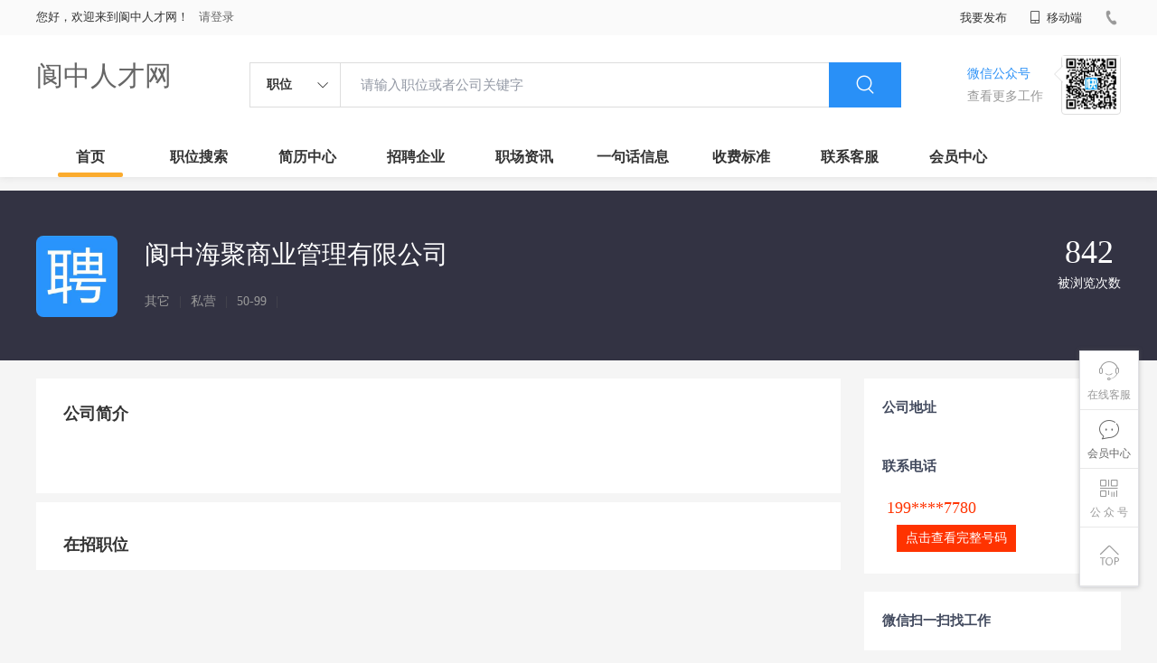

--- FILE ---
content_type: text/html;charset=UTF-8
request_url: http://www.xlwznkj.com/company-9dc6fc30a8f64bc1a3e98c2cc9f779e4.html
body_size: 15905
content:

















<!--      //static..cn/static--->














<!DOCTYPE html>
<html>
<head>
<title>
阆中海聚商业管理有限公司_
  
              
              阆中人才网 
            

</title>
<link rel="stylesheet" href="//static.kuaimi.com/static_vip_feng/kmsite-zppc-moban1/css/base.css?v=20210501">
<link rel="stylesheet" type="text/css" href="//static.kuaimi.com/static_vip_feng/kmsite-zppc-moban1/css/index.css?v=20210501"/>
<link rel="stylesheet" type="text/css" href="//static.kuaimi.com/static_vip_feng/kmsite-zppc-moban1/css/jobList.css?v=20210501"/>
<link rel="stylesheet" type="text/css" href="//static.kuaimi.com/static_vip_feng/kmsite-zppc-moban1/css/myAlert.css"/>
<link rel="stylesheet" href="https://cdn.bootcdn.net/ajax/libs/Swiper/5.2.1/css/swiper.min.css">
<script src="https://cdn.bootcdn.net/ajax/libs/Swiper/5.2.1/js/swiper.min.js"> </script>
<script src="https://cdn.bootcdn.net/ajax/libs/jquery/1.11.0/jquery.min.js" type="text/javascript" charset="utf-8"></script>
<script src="//static.kuaimi.com/static_vip_feng/kmsite-zppc-moban1/js/common.js?v=20210501" type="text/javascript" charset="utf-8"></script>
<script src="//static.kuaimi.com/static_vip_feng/kmsite-zppc-moban1/js/index.js?v=20210501" type="text/javascript" charset="utf-8"></script>
<script src="//static.kuaimi.com/static_vip_feng/kmsite-zppc-moban1/js/myAlert.js" type="text/javascript" charset="utf-8"></script>

	<meta http-equiv="Content-Type" content="text/html;charset=utf-8" />
<meta http-equiv="Cache-Control" content="no-store" /><meta http-equiv="Pragma" content="no-cache" /><meta http-equiv="Expires" content="0" />
<meta name="author" content=""/><meta http-equiv="X-UA-Compatible" content="IE=7,IE=9,IE=10" />




	
	
		<link rel="shortcut icon" href="//static.kuaimi.com/static_vip_feng/favicon.ico">
	



<meta name="decorator" content="cms_default_domain_city_km1"/>
<meta name="description" content="阆中海聚商业管理有限公司在阆中人才网的企业介绍,企业招聘信息," />
<meta name="keywords" content="阆中海聚商业管理有限公司,阆中人才网,阆中招聘网,阆中人才市场,阆中人事人才网,阆中招聘会,阆中招聘信息,阆中兼职,阆中海聚商业管理有限公司招聘信息" />
<link rel="stylesheet" type="text/css" href="//static.kuaimi.com/static_vip_feng/kmsite-zppc-moban1/css/companyDetail.css?v=20210501"/>
<script src="//static.kuaimi.com/static_vip_feng/kmsite-zppc-moban1/js/companyDetail.js?v=20210501" type="text/javascript" charset="utf-8">
</script>
<script src="//static.kuaimi.com/static_vip_feng/layer/layer.js" type="text/javascript"></script>
<script type="text/javascript">
		$(document).ready(function() {
			
		});
		
			function page(n,s){
			$("#pageNo").val(n);
			$("#pageSize").val(s);
			$("#searchForm").submit();
        	return false;
        }
		
	</script>
<script >
		
		
		function companyMobileView(id){
		
		
		 		var content = '查看该联系信息需要消耗10个金币';
                layer.open({
					content: content
					,btn: ['确定', '取消']
					,yes: function(index){
								companyMobieAjax(id);
					}
					});

		
		}
	
		
		
	function companyMobieAjax(id){ 


  
		var url = "/api/companyMobieAjax";

		var post_data = {
			id: id
		};
		
		
		 $.post(url, post_data, function (data, textStatus, xhr) {
		 
		  layer.open({
					 content: data.msg,
					 skin: 'msg',
					 time: 5
				 });
		 
		 
			 if (data.status == 'nologin') {
		
		
				location.href = "/a?url=job-.html";
				
			} else  if (data.status == 'notenough') {
			
			
			var content = '您的金币数量不够,请购买.(比如20元充值可以获取200个金币)';
                layer.open({
					content: content
					,btn: ['确定', '取消']
					,yes: function(index){
								location.href = "pay.html?notenough";
					}
					});

			
			
				
				 
		 	} else  if (data.status == 'ok') {
			
			
			 
			 var cmoble=data.data;
			 
			   var chtml = "<a   href='tel:"+cmoble+"'>"+cmoble+"</a>";
				 $("#infoMobile").html(chtml);
				 $("#infoMobileBtn").attr('onclick', '');
				 
				 
				 layer.alert(data.msg); 
				
			 } else {
				layer.alert(data.msg); 
			 }
		 }, "json");
	
		//console.log(post_data);

	}

	</script>

</head>
<body>
<div class="headerpage">
  <div class="header_box_banner">
    <div class="banner">
      <div class="container w_1200 clearfix">
        <div class="banner-right clearfix">
          <div class="login">
            <div class="login_before" style=""> <span>您好，欢迎来到阆中人才网！</span>
               <a href="/a"  style="margin-left:8px;">请登录</a> 
			  
			  
			 
			  
              
            </div>
            <div class="login_after" style="display:none;"> <span id="showusernamet"></span><span>，您好！欢迎来到阆中人才网！</span> </div>
          </div>
          <!--
          <div class="weixinLogin duanxiLogin" style="" dataTye="ewmLogin"><a href="javascript:void(0)"><i></i><span>微信登录</span></a></div>
		 -->
         
        
        </div>
        <ul class="channelList fr">
          <li class="fabu_banner">
            <div class="fabu_title"> 我要发布 </div>
            <div class="login_afterInfo">
              <div class="sanjiao_banner"> <i class="triangle_up"></i> <i class="triangle_down"></i> </div>
              <div class="listBox" id="dsy_D01_87">
                <div>
                  <div><a href="/a" target="_blank">企业入驻</a></div>
                  <div><a href="/a" target="_blank">创建简历</a></div>
                </div>
              </div>
            </div>
          </li>
          <li class="ydd"> <a href="javascript:void(0)"><i class="iconfont iconshouji"></i> 移动端</a>
            <div class="pop-none">
              <div> <span class="pop-none-txt">微信公众号</span>
                
                  
                   <img src="//static.kuaimi.com/static_vip_feng/images/kmrc_kefu_wx1.png" alt=""> 
                
                <span class="pop-none-ins">懂您的招聘网站</span> </div>
            </div>
          </li>
          <li class="phone">
            
              
               <i></i><span></span>
            
          </li>
        </ul>
      </div>
    </div>
    <div class="header w_1200 clearfix">
      <div class="menu fl">
        <div class="menuLeft ">
          <div class="login_bnner">
            
              
               <a href="/" >阆中人才网</a> 
            
          </div>
        </div>
      </div>
      <div class="search fl">
        <div class="input">
          <form id="TsearchForm" action="jobList.html?km=ok">
            <div class="noArrow clearfix"> <span class="state fl">职位</span> <i class="fl iconfont icondown"></i> </div>
            <span class="sstate" style="display: none;"> <span data-tishi="请输入职位或者公司关键字" data-action="jobList.html?km=ok">职位</span> <span data-tishi=" 请输入关键字搜索简历" data-action="resumeList.html?km=ok">简历</span> </span>
            <input type="text" id="TsearchInput" value="" autocomplete="off" placeholder="请输入职位或者公司关键字">
            <div class="inputRightPart">
              <button type="submit" class="searchButton"><i class="iconfont iconsearch"></i></button>
            </div>
          </form>
        </div>
      </div>
      <div class="saoma_banner clearfix fr">
        <div class="txt_cont fl">
          <div class="txt active"> 微信公众号</div>
          <div class="txt"> 查看更多工作 </div>
        </div>
        <div class="ewmBanner fl">
          
            
             <img src="//static.kuaimi.com/static_vip_feng/images/kmrc_kefu_wx1.png" alt=""> 
          
        </div>
        <div class="ewmBanner xcx fl displayfalse">
          
            
             <img src="//static.kuaimi.com/static_vip_feng/images/kmrc_kefu_wx1.png" alt=""> 
          
        </div>
      </div>
    </div>
    <div class="shijidaohang" id="fc_nav">
      <ul class="channelList w_1200">
        <li class=""><a href="/">首页</a></li>
        <li class=""><a href="jobList.html">职位搜索</a></li>
        <li class=""><a href="resumeList.html">简历中心</a></li>
        <li class=""><a href="companyList.html">招聘企业</a></li>
        <li class=""><a href="zixun.html">职场资讯</a></li>
        <li class=""><a href="yijuhua.html">一句话信息</a></li>
        <li class=""><a href="vip.html">收费标准</a></li>
        <li class=""><a href="contact.html">联系客服</a></li>
        <li class=""><a href="/a">会员中心</a></li>
      </ul>
    </div>
  </div>
  <!---r show--->
  <div class="side-cont">
    <ul class="side-content">
      <li class="kefu-consult">
        <div class="text"><i class="iconfont iconkefu"></i><br>
          在线客服</div>
        <div class="box-53kf">
          <div>
            
              
               <img src="//static.kuaimi.com/static_vip_feng/images/kmrc_kefu_wx1.png" width="100" height="100"> 
            
            <p>联系官方客服</p>
            <i class="caret-right"></i> </div>
        </div>
      </li>
      <li class="feedback"> <a class="text" href="/a"><i class="iconfont iconyijian"></i><br>
        会员中心</a> </li>
      <li class="zt-app">
        <div class="text"> <i class="iconfont iconerweima"></i><br>
          公&nbsp;众&nbsp;号 </div>
        <div class="qrCode">
          <div>
            
              
               <img src="//static.kuaimi.com/static_vip_feng/images/kmrc_kefu_wx1.png" width="100" height="100"> 
            
            <p>打开微信扫一扫</p>
            <i class="caret-right"></i> </div>
        </div>
      </li>
      <li class="to-top" id="Topfun">
        <div class="text"><i class="iconfont iconfanhuidingbu"></i></div>
      </li>
    </ul>
  </div>
  <div class="page-sign" style="display: none;"> </div>
</div>
<!---r show end--->

<div class="main_content">
  <div class="company_details" style="min-height:700px;">
    <header>
      <div class="header_list_box  w_1200">
        <div class="headerBox clearfix">
          <div class="head_center">
            
              
               <img class="company_logo" src="//static.kuaimi.com/static_vip_feng/kmsite-zppc-moban1/images/qynopic.jpg" > 
            
            <div class="company_info">
              <p class="company_name">阆中海聚商业管理有限公司  
                
                <!-- <em class="renzhengstate" style="margin-left:0px;">企业认证</em> -->
               
				  
				 
				 </p>
              <p class="company_type"> <span> 其它 </span><em>|</em> <span> 私营 </span><em>|</em> <span>50-99 </span><em>|</em>
                <!--  <span style="color:#ff5159">简历查看率100%</span>  -->
              </p>
            </div>
          </div>
          <div class="company-stat">

            <!-- <span><b>5</b>在招职位</span> -->
            <span><b>842 </b>被浏览次数</span> </div>
        </div>
      </div>
    </header>
    <div class="zhiweiDetail_content_box">
      <div class="zhiweiDetail_content clearfix w_1200">
        <div class="l">
          <div class="positionSummary">
            <!--<p class="title">公司福利</p>
            <div class="job-tags"> <span>交通补贴</span> <span>加班补助</span> <span>餐补</span> <span>房补</span> <span>话补</span> <span>包吃包住</span> <span>医保</span> <span>社保</span> <span>年终奖</span> <span>住房公积金</span> <span>节日福利</span> <span>年假</span> <span>婚假</span> <span>其他补贴</span> </div>
			
			-->
            <p class="title">公司简介</p>
            <div class="article">
              <ul class="list">
                <li>  </li>
              </ul>
            </div>
            <div class="more"><span>展开更多</span><i class="iconfont icondown"></i></div>
          </div>
          <div class="jobs">
            <p class="title">在招职位</p>
            <ul>
              <li>
                
            </ul>
          </div>
        </div>
        <div class="sider">
          <div class="promotion-job">
            <h3>公司地址</h3>
            <div class="address"></div>
            <h3>联系电话</h3>
            <div class="address"> <span id="infoMobile" style="font-family:Arial Black;color:#f30;font-size:18px;padding:0 5px;">199****7780</span>
			 
			 <a href="javascript:void(0)"  id="infoMobileBtn" onClick="companyMobileView('9dc6fc30a8f64bc1a3e98c2cc9f779e4')"   title="点击查看完整号码(查看需要10金币)"  style="margin:5px 0px 4px 16px;background-color:#f30;color:#fff;font-size:14px;text-align:center;vertical-align: middle;text-decoration: none;display: inline-block;cursor: pointer;height:30px;line-height:30px;padding:0 10px;">点击查看完整号码</a>
			 
			 
			 </div>
          </div>
          <div class="promotion-job">
            <h3>微信扫一扫找工作</h3>
            <div class="wxcode">
              <div class="min-codeimg"></div>
			  
			  <!--
              <div class="min-code">
                <div class="saoyisao">微信扫一扫</div>
                <div class="min-desc">随时随地找工作</div>
              </div>
			  -->
            </div>
          </div>
        </div>
      </div>
    </div>
  </div>
</div>

<!--footerpage -->
<div class="footerpage">
  <div class="footer_banner">
    <div class="w_1200">
      <div class="footer_top_banner clearfix">
        <div class="footer_link_box">
          <div class="link_item">
            <div class="title"> 栏目导航:</div>
            <div class="p"> <a href="/job.html">职位搜索</a> |<a href="/resumeList.html">简历中心</a> |<a href="/companyList.html">名企展示</a> |<a href="/yijuhua.html">一句话信息</a> |<a href="/zixun.html">招聘资讯</a> | <a href="/a">发布简历</a> | <a href="/a">企业入驻</a> |<a href="/a">会员中心</a> <a href="/zixun-aaa8ae8e893c44e885b1e52ac2640322.html" target="_blank">法律申明</a> | <a href="/vip.html" target="_blank">套餐标准</a> | <a href="/gold.html" target="_blank">金币充值</a> | <a href="/guestbook.html" target="_blank">意见建议</a> | <a href="/contact.html" target="_blank">联系我们</a> </div>
          </div>
        </div>
        <div class="ewm_box fr">
          <div class="img_banner">
            
              
               <img src="//static.kuaimi.com/static_vip_feng/images/kmrc_kefu_wx1.png" > 
            
          </div>
          <div class="title"> 微信公众号 </div>
        </div>
        <div class="ewm_box fr">
          <div class="img_banner">
            
              
               <img src="//static.kuaimi.com/static_vip_feng/images/kmrc_kefu_wx1.png" > 
            
          </div>
          <div class="title"> 客服微信号 </div>
        </div>
      </div>
      <div class="copyright">
        <p>
	阆中人才网,阆中招聘网,阆中人才市场,阆中人事人才网</p>
<p>
	Copyright © 2018-2022 阆中人才网 www.xlwznkj.com All rights reserved.</p> 
      </div>
    </div>
  </div>
</div>
</body>
</html>
<div style="display:none">
  <script type="text/javascript" src="https://s11.cnzz.com/z_stat.php?id=1254805076&web_id=1254805076"></script>
  
    
    
  
</div>


--- FILE ---
content_type: application/javascript
request_url: http://static.kuaimi.com/static_vip_feng/kmsite-zppc-moban1/js/companyDetail.js?v=20210501
body_size: 1333
content:
$(function(){
	var height=$(".positionSummary .article").height();
	if( height>240)
	{
		$(".positionSummary .article").addClass("hidden");
		$(".more").show();
	}
	$(".positionSummary .more").bind("click",function(){
		var hasHidden= $(this).prev().hasClass("hidden");
		if(hasHidden){
			$(this).prev().removeClass("hidden");
			$(this).find("span").text("收起");
			$(this).find("i").removeClass("icondown");
			$(this).find("i").addClass("iconupward");
		}else{
			$(this).prev().addClass("hidden");
			$(this).find("span").text("查看更多");
			$(this).find("i").removeClass("iconupward");
			$(this).find("i").addClass("icondown");
		}
	})
	
	// 公司简介和公司职位切换
	$(".company-tab a").bind("click",function(){
		var index=$(this).index();
		if(index==0){
			$(".zhiweiDetail_content_box").show();
			$(".zhiweiList_content_box").hide();
		}else{
			$(".zhiweiDetail_content_box").hide();
			$(".zhiweiList_content_box").show();
		}
		$(this).siblings().removeClass("cur")
		$(this).addClass("cur")
	})
	
	// 关注
	$("#guanzhu_btn").bind("click",function(){
		if($(this).hasClass("active")){
			$(this).removeClass("active");
			$(this).find("span").text("关注");
		}else{
			$(this).addClass("active");
			$(this).find("span").text("已关注");
		}
	})
})